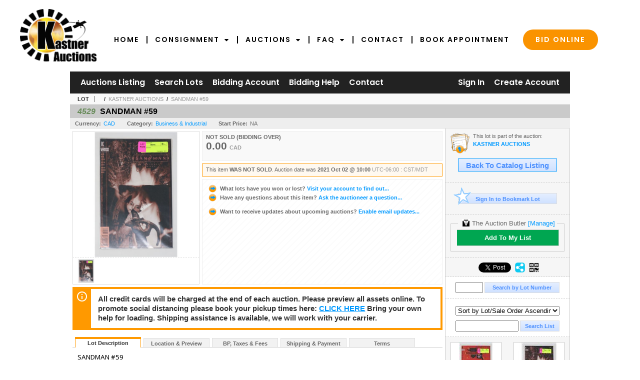

--- FILE ---
content_type: text/html; charset=utf-8
request_url: https://bidlive.kauctions.ca/SANDMAN-59_i42993600
body_size: 16601
content:

<!DOCTYPE html PUBLIC "-//W3C//DTD XHTML 1.0 Transitional//EN" "http://www.w3.org/TR/xhtml1/DTD/xhtml1-transitional.dtd">
<html xmlns="http://www.w3.org/1999/xhtml" >
<head><link rel="stylesheet" type="text/css" href="css/jquery.thickbox.css" /><link rel="shortcut icon" href="https://bidlive.kauctions.ca/s/85/graphics/favicon.ico" /><link rel="alternate" type="application/rss+xml" title="Kastner Auctions Upcoming Auctions Feed" href="https://bidlive.kauctions.ca/feeds" /><script type="text/javascript">var relpath = "https://bidlive.kauctions.ca/";</script><link rel="stylesheet" type="text/css" href="https://bidlive.kauctions.ca/css/c.min.2601221249.css" /><link rel="stylesheet" type="text/css" href="https://bidlive.kauctions.ca/s/85/css/s.min.2601221249.css" /><script type="text/javascript" src="https://bidlive.kauctions.ca/js/jquery-1.4.4.min.js"></script><script type="text/javascript" src="https://bidlive.kauctions.ca/js/c.min.2601221249.js"></script>
    <!--PROOF PIXEL--><script type="text/javascript" src='https://cdn.useproof.com/proof.js?acc=q4TezfmKAzXqhcrY3cTszjiHth02' async></script><!--END PROOF PIXEL-->
    
    <meta id="cphHead_metaDescription" name="description" content="SANDMAN #59 - Kastner Auctions"></meta>
    <meta id="cphHead_metaKeywords" name="keywords" content="SANDMAN #59, Kastner Auctions, Edmonton, Alberta, Canada, auction, item, lot"></meta>

    <link rel="stylesheet" type="text/css" href="css/jquery.jcarousel.css" />
    <link rel="stylesheet" type="text/css" href="css/jquery.jcarousel.skin.css" />
    <link rel="stylesheet" type="text/css" href="css/jquery.jqzoom.css" />
    <link rel="stylesheet" type="text/css" href="css/pages/item.5.css" />
    <link rel="stylesheet" type="text/css" href="css/lightbox.css" />

    <script src="js/jquery-1.6.min.js" type="text/javascript"></script>

    <script type="text/javascript" src="js/jquery.lightbox.js?show_linkback=false&amp;show_helper_text=false&amp;speed=200&amp;opacity=0.8"></script>
    <script type="text/javascript" src="js/jquery.jcarousel.2601221249.js"></script>
    <script type='text/javascript' src='js/jquery.jqzoom-core.2601221249.js'></script>
    <script type="text/javascript" src="js/pages/auction.2601221249.js"></script>
    <script type="text/javascript" src="js/pages/item.2601221249.js"></script>

    <script src="js/jquery-ui-1.11.3.min.js" type="text/javascript"></script>
    <link rel="stylesheet" type="text/css" href="css\jquery-ui-1.11.3.min.css"/>

    <link rel="canonical" href="https://www.liveauctionworld.com/SANDMAN-59_i42993600" />

    <style type="text/css">
        /*Jquery UI MyAgent CSS*/
        .ui-dialog{
            font-size: 12px;
            text-align:left;
        }
        .ui-dialog input[type=text]{
            width:420px;
        }
        .lblTitle{
            margin-top:7px;
            margin-bottom:2px;
            display:block;
        }
        .lblInfo {
            font-weight: normal;
            display:block;
        }
        .lblError {
            color:red;
            font-weight: normal;
            margin: 5px 0;
            display: block;
        }
        
        .buttons {
            text-align: center;
            margin-top:5px;
        }
        .buttons input{
            margin:5px 25px;
            width:80px;
        }
        #AuctionButlerTitle {
            text-align:center;
            border: 1px rgb(204, 204, 204) solid;
            padding: 5px 5px 10px 5px;
        }
        #AuctionButlerTitle span{
            font-size: 14px;
        }
        #AuctionButlerTitle img{
            vertical-align:middle;
        }
        #manageAuctionButler{
            text-decoration:none;
            color:#09f;
        }
        #manageAuctionButler:hover{
            color:#f90;
        }
        #CreateSavedSearch{
            color:#fff;
            background-color:rgb(0, 166, 81);
            cursor:pointer;
            padding: 0 55px;
            text-decoration:none;
            font-family:sans-serif;
            font-weight:bold;
            font-size:small;
            display:inline-block;
            height: 15px;
            border: solid 1px #ccc;
            border-left:none;
            padding-bottom: 7px;
            padding-top: 9px;
            margin-left: 1px;
        }
        .imgQuestion{
            margin-top: -47px;
            margin-left: 200px;
            float: left;
            cursor:help;
        }

        .p_item-buynow {
            clear: both;
            margin: 0 5px;
            padding: 1em 1.5em;
            border: solid 1px #F90;
            background-color: #FFF9F0;
            color: #666;
            text-align: left;
        }
        .p_item-buynow a {
            background: red;
            color: white;
            padding: 0.6em 1.2em 0.5em;
            margin-top: -0.3em;
            float: right;
            cursor: pointer;
            margin-left: 1em;
            border: 1px solid #999;
            border-radius: 0.2em;
            text-decoration: none;
            font-size: 1.4em;
        }
        .p_item-buynow-quantity {
            font-size: 0.8em;
            font-weight: normal;
        }
        .p_item-buynow-quantity::before {
            content: "x";
            display: inline-block;
            margin: 0 0.25em 0 0.5em;
        }
        .gridView {
            margin: 10px;
            color: #666;
            font-size: 8pt;
            font-weight: normal;
            text-align: right;
            margin-left: 10px;
        }
        .gridView tr td {
            padding: 1px 0px !important;
        }
        .datainfo tr th {
            border-bottom: solid 1px #EEE;
            color: #666;
            font-weight: bold;
            font-size: 8pt;
        }
        .left-padding {
            padding-left: 15px !important;
        }
        .minor-left-padding {
            padding-left: 5px !important;
        }
        .no-right-padding {
            padding-right: 0px !important;
        }
    </style>

    <script type="text/javascript">
        var yt_element, yt_video, yt_videoId, yt_autoload_id;

        var auctionSessionID = "76398";

        var AdjacentItemConfig = new function () {
            this.auctionID = "51528";
            this.auctionSessionID = auctionSessionID;
            this.containerID = "item_sideinfo_nextprev";
            this.commonApiURL = lag.GetCommonApiURL(),
            this.itemCount = "1";
            this.itemID = "42993600";
            this.isMobile = false;
            this.mediaURL = "https://dygtyjqp7pi0m.cloudfront.net/";
            this.showLotNumber = "True";
        }

        var FilterConfig = new function () {
            this.auctionSessionID = auctionSessionID;
        }

        var SiteConfig = new function () {
            this.registrantID = "";
            this.siteID = "85";
        }

        //Initialize JQZoom
        function initJQZoom(){
            $("#jqzoom").jqzoom({zoomType:"standard", zoomWidth:479, zoomHeight: 305, xOffset:7, yOffset: -2, title:false });
        }

        function hideImageYoutubeVideoElements() {
            $("#item_media_main a").hide(); // image

            var videle = $("#item_media_main_video");
            videle[0].pause(); videle.hide();

            if (yt_element) {
                yt_video.pauseVideo();
                yt_element.hide();
            }
        }

        // function called when hover over thumbnail
        function hoverThumbnail(img_md_src, img_lg_src, i)
        {
            hideImageYoutubeVideoElements();

            $("#item_media_main img").attr("src", img_md_src);
            $("#item_media_main a").attr("href", img_lg_src).attr("data-i", i).show();

            //Reinitialize zqzoom on new image
            initJQZoom();
        }
        function hoverMediaThumbnail(url, isYoutube)
        {
            if (!url || !url.length) return;

            hideImageYoutubeVideoElements();

            if (isYoutube == 1) { //1 = youtube, 0 = video url, 2 = uploaded video
                if (yt_videoId != url) { // if not already loaded then load...
                    yt_videoId = url;

                    if (yt_element && yt_video) {
                        yt_video.loadVideoById(url);
                    }
                    else {
                        yt_element = $("#item_media_main .youtube");
                        yt_video = new YT.Player("youtube_player",
                            {
                                width: 250, height: 250, videoId: url,
                                playerVars: { modestbranding: true },
                                events: {
                                    'onReady': function (event) {
                                        yt_video.playVideo();
                                    },
                                    'onStateChange': function (state) {
                                        if (state.data === 0) { // video ended
                                            // restart (loop)
                                            yt_video.seekTo(0);
                                            yt_video.playVideo();
                                        }
                                    }
                                }
                            });
                    }
                }

                yt_element.show();
            }
            else {
                $("#item_media_main_video").attr('src', url).show()[0].play();
            }
        }
        // auto load first video (if it exists)
        function onYouTubeIframeAPIReady()
        {
            // make sure page loaded already
            $(function (){
                // use setTimeout 0 to queue function call after general initialization
                setTimeout(function() { hoverMediaThumbnail(yt_autoload_id, true); }, 1000);
            });
        }
        
        // on tab click change tab and details appropriately
        function changeDetailsTab(name)
        {
            $("#item_details_tabs li").removeClass("active");
            $("#item_details_info > span").css("display", "none");

            $("#item_details_tabs_" + name).addClass("active");
            $("#item_details_info_" + name).css("display", "block");
        }

        // on document ready
        $(function()
        {
            getAdjacentItems(AdjacentItemConfig);
            // show thumbnails section (before initializing carousel)
            // do this instead of just having it visible from the get go
            // because we want style to be applied first otherwise during
            // page load/render layout looks all goofy, and jumps around
            $("#item_media_thumbnails").css("display", "block");

            $("#plhMedia").css("display", "block");

            // initialize thumbnail carousel
            $("#item_media_thumbnails").jcarousel(
            {
                scroll: 1,
                visible: (5)
            });
            
            // initialize jqzoom (on main image)
            // if image src contains 'noimage' (eg. .../noimage_md.jpg) then don't add zoom capability
            var main_image = $("#item_media_main a img");
            if(main_image.attr("src").indexOf("noimage") < 0)
            {
                // a valid image exists so initialize jqzoom on the image
                initJQZoom();
            }
            else
            {
                // a valid image does NOT exist, remove the href for the link on the main image
                $("#item_media_main a").removeAttr("href");
            }

            // click main image to get zoom via thumbnail lightbox event
            $("#item_media_main a").click(function() {
                var i = $(this).attr("data-i");
                $("a.item_media_thumbnail_" + i).trigger("click");
            });

            // show itemsbar
            $(".item_groupbar").show("slow", function(){ $(".item_groupbar .tag").show(); });
            
            // setup find lot number events
            $("#txtFindLot").click(function(e){ this.select(); });
            $("#txtFindLot").keypress(function(e)
            {
                var keyCode = (window.Event)? e.which : e.keyCode;
                if(keyCode==13)
                {
                    FindLot(this.value, null, 76398, 50);
                    return false;
                }
            });
            $("#btnFindLot").click(function()
            {
                FindLot($("#txtFindLot").val(), null, 76398, 50);
            });
            
            // setup search items via keywords events
            $("#txtSearch").click(function(e){ this.select(); });
            $("#txtSearch").keypress(function(e)
            {
                var keyCode = (window.Event)? e.which : e.keyCode;
                if(keyCode==13)
                {
                    SearchItems("https://bidlive.kauctions.ca/KASTNER-AUCTIONS_as76398", "50", "null", $("#txtSearch").val(), $("#ddlSearchCategories").val(), "null", "null", $("#cphBody_ddlSortOrder").val());
                    return false;
                }
            });

            // Load category dropdown list
            getCategoryFilter(FilterConfig);

            function itempage_search() {
                SearchItems(
                    "https://bidlive.kauctions.ca/KASTNER-AUCTIONS_as76398", "50", "null",
                    $("#txtSearch").val(), $("#ddlSearchCategories").val(), "null", "null", $("#cphBody_ddlSortOrder").val());
            }
            $("#btnSearch").click(itempage_search);
            $("#ddlSearchCategories,#cphBody_ddlSortOrder").change(itempage_search);
            
            // setup sort ordering
            $("#cphBody_ddlSortOrder").change(function()
            {
                SortItems("https://bidlive.kauctions.ca/KASTNER-AUCTIONS_as76398", "50", "null", $("#txtSearch").val(), $("#ddlSearchCategories").val(), "null", "null", $("#cphBody_ddlSortOrder").val());
            });

            //If user is logged in load 
            if("".length > 0){
                //Initialize the savedsearch dialog
                $("#Dialog").dialog({ autoOpen: false, resizable: false, width: 450, modal: true });
                $("#Dialog").dialog('option', 'title', 'Auction Butler');

                var SavedSearch = new function () {
                    this.CategoryID = "12576";
                    this.SSID = null;
                    this.MyAgentEnabled = 0;
                }

                var Filters = new function () {
                    this.categoryID = SavedSearch.CategoryID;
                    this.yearID = null;
                    this.auctionSessionTypeID = null;   
                    this.countryLocationID = null;
                    this.auctioneerID = null;
                }

                var SearchConfig = new function () {
                    this.keywords = removeStopWords(removeIllegalChars("SANDMAN #59"));
                    this.exactKeywords = null;
                    this.isCurrent = 1;
                    this.exactKeywords = 0;
                }

                var savedSearchName = "";
                var btnMyAgentEnabled = "Added To List";
                var btnMyAgentDisabled = "Add To My List";

                $("#btnSubmit").click(function () {
                    $("#Dialog").dialog('close');
                    
                    promptKeywords = removeStopWords(removeIllegalChars($("#txtKeywords").val()));
                    if (promptKeywords.length > 0) {
                        SearchConfig.keywords = promptKeywords;
                        var savedSearchName = generateSavedSearchName("Business & Industrial", SearchConfig.keywords, SearchConfig.exactKeywords).substr(0,150);
                        if(saveSearch(savedSearchName, SavedSearch.SSID, 1, SearchConfig, Filters, SiteConfig, true)){
                            $("#CreateSavedSearch").text(btnMyAgentEnabled);
                            loadSavedSearch();
                        }
                    }
                });

                $("#btnCancel").click( function () {
                    $("#Dialog").dialog('close');
                });

                $("#txtKeywords").keypress(function(e) {
                    if(e.which == 13) {
                        $("#btnSubmit").click();
                    }else{
                        var regex = new RegExp("^[a-zA-Z0-9 :,]+$");
                        var str = String.fromCharCode(!e.charCode ? e.which : e.charCode);
                        if (regex.test(str))
                            return true;
                        else{
                            e.preventDefault();
                            return false;
                        }
                    }
                });

                $("#CreateSavedSearch").click (function () {
                    loadSavedSearch();

                    //If myagent is disabled, check if it exists. If it does, enabled. else, create
                    if (SavedSearch.SSID != null && SavedSearch.MyAgentEnabled == 1) {
                        if(saveSearch(savedSearchName, SavedSearch.SSID, 0, SearchConfig, Filters, SiteConfig, true, false)){
                            $("#CreateSavedSearch").text(btnMyAgentDisabled);
                            SavedSearch.MyAgentEnabled == 0;
                        }
                    }
                    else {
                        if (!$("#Dialog").dialog('isOpen')) {
                            $("#lblCategory").text("Business & Industrial");
                            $("#txtKeywords").val(SearchConfig.keywords);

                            $("#Dialog").dialog('open');
                        }
                    }
                });	    

                function loadSavedSearch(){
                    var arrSavedSearch = loadSavedSearchesItemPage("85", "");
                    if (arrSavedSearch && arrSavedSearch.length) {
                        $.each(arrSavedSearch, function(index, ssVal) {
                            //if the new generated savedsearch keywords and categoryid match an existing savedsearch then savedsearch is enabled.
                            if(ssVal.SearchKeywords == SearchConfig.keywords){
                                //Existing Saved Search was found. populate existing values
                                SavedSearch.SSID = ssVal.SSID;
                                SavedSearch.MyAgentEnabled = ssVal.MyAgentEnabled;
                                SearchConfig.keywords = ssVal.SearchKeywords;
                                Filters.yearID = ssVal.SearchYearID;
                                Filters.auctionSessionTypeID = ssVal.SearchAuctionSessionID;
                                Filters.countryLocationID = ssVal.SearchLocationID;
                                Filters.auctioneerID = ssVal.SearchAuctioneerID;
                                return false;//break loop
                            }
                        });
                    }
                }

                $("#CreateSavedSearch").removeAttr("href");
            }

            $("#ItemNotificationHelpDialog").dialog({ autoOpen: false, resizable: false, width: 450, modal: true });
            $("#ItemNotificationHelpDialog").dialog('option', 'title', 'Lot Closing Notification Information');

            $("#btnClose").click( function () {
                $("#ItemNotificationHelpDialog").dialog('close');
            });

            $(".imgQuestion").click(function(){
                $("#ItemNotificationHelpDialog").dialog('open');
            });

            $("#linkItemSubSettings").attr("href", "account/profile.aspx?m=2&itn=1&returl=" + window.location.href);
        });
    </script>
    <style type="text/css">
        .auction_session_search input[type='text'] { margin-right:3px; }
        .auction_session_search div { margin-bottom:5px; }
        .auction_session_search div:last-child { margin-bottom:0px; }
        .auction_session_search .boxlink { height:22px; padding:4px; font-size:11px; vertical-align:top; }
        .auction_session_search #btnFindLot { width:150px; }
        .auction_session_search #btnSearch { width:79px; }
        .auction_session_search #txtFindLot { width:49px; height:18px; padding:0px 1px; }
        .auction_session_search #txtSearch { width:120px; height:18px; padding:0px 1px; }
        .auction_session_search #ddlSearchCategories { width:208px; }
        .auction_session_search #cphBody_ddlSortOrder { width:208px; margin:5px 0px; }

        a#lightbox-caption-title {
            display: block;
            text-decoration: none !important;
        }
        a#lightbox-caption-title:hover {
            color: #09f !important;
        }
        a#lightbox-caption-title:hover::after {
            background-color: #09f;
        }
        a#lightbox-caption-title::after {
            display: block;
            content: "OPEN FULL SIZE VERSION IN NEW WINDOW";
            margin: .5em .25em 0;
            padding: 0 .25em;
            border-radius: .25em;
            color: #fff;
            background-color: #999;
            font-size: 1.25em;
            text-align: center;
        }
        #item_media_main a, #item_media_main img, .jqZoomPup, #item_media_thumbnails a
        { cursor: pointer; cursor: -webkit-zoom-in; cursor: -moz-zoom-in; cursor: zoom-in; }
        
        .otherdetailsbox {
            margin-top: 15px;
            color: #333;
            background-color: #fff;
            min-height: unset;
            border: .25em solid #f90;
            border-left-width: 2.5em;
            padding: .75em 1em;
            font-size: 1.1em;
            line-height: 1.3;
            font-weight: bold;
        }
        .otherdetailsbox::before {
            content: '';
            float: left;
            background-image: url('graphics/icons/info-circle.png');
            background-repeat: no-repeat;
            background-position: 0 0;
            width: 3em;
            height: 3em;
            margin-left: -3em;
            margin-top: -.5em;
            z-index: 100;
        }

        .p_item-lotassoc {
            display: block;
            border-color: green;
        }

        .itempage-orderindexnum {
            display: inline-block;
            transform: translateY(-0.1em);
            margin-right: 0.5em;
            padding: 0.2em 0.4em;
            border-radius: 0.5em;
            background-color: #666;
            color: #fff;
            font-size: 0.7em;
            font-weight: normal;
        }
        .itempage-orderindexnum::before {
            content: 'SEQ#';
            display: inline-block;
            margin-right: 0.3em;
        }
        .divAuctionMedia{
            max-height: 55px;
        }
    </style>
    <!--[if lte IE 7]>
    <style type="text/css">
        .auction_session_search #btnFindLot { width:150px; }
        .auction_session_search #btnSearch { width:79px; }
    </style>
    <![endif]-->
    
<script>
!function(f,b,e,v,n,t,s){{if(f.fbq)return;n=f.fbq=function(){{n.callMethod?
n.callMethod.apply(n,arguments):n.queue.push(arguments)}};if(!f._fbq)f._fbq=n;
n.push=n;n.loaded=!0;n.version='2.0';n.queue=[];t=b.createElement(e);t.async=!0;
t.src=v;s=b.getElementsByTagName(e)[0];s.parentNode.insertBefore(t,s)}}(window,
document,'script','https://connect.facebook.net/en_US/fbevents.js');
fbq('init', '739095369493769');
fbq('track', 'PageView');
fbq('track', 'ViewContent', { content_type: 'product', content_ids: [42993600] });
</script>
<script>(function(w,d,s,l,i){
w[l]=w[l]||[];
w[l].push({'gtm.blacklist':['customScripts']});
w[l].push({'gtm.start':new Date().getTime(),event:'gtm.js'});
var f=d.getElementsByTagName(s)[0], j=d.createElement(s),dl=l!='dataLayer'?'&l='+l:'';
j.async=true;j.src='//www.googletagmanager.com/gtm.js?id='+i+dl;
f.parentNode.insertBefore(j,f);
})(window,document,'script','dataLayer','GTM-TX93D55');</script>
<script>dataLayer.push({ 'event': 'ViewItem', 'items': [42993600] })
</script>
<meta property="og:site_name" content="Kastner Auctions"></meta><meta property="og:image" content="https://dygtyjqp7pi0m.cloudfront.net/i/51528/42993600_1.jpg?v=8D97C8B5A47F740"></meta><title>
	SANDMAN #59 - Kastner Auctions
</title></head>
<body>
	<script type="text/javascript">
		// custom google analytics code for kastner empoweredpreneur
		(function(i,s,o,g,r,a,m){i['GoogleAnalyticsObject']=r;i[r]=i[r]||function(){
		(i[r].q=i[r].q||[]).push(arguments)},i[r].l=1*new Date();a=s.createElement(o),
		m=s.getElementsByTagName(o)[0];a.async=1;a.src=g;m.parentNode.insertBefore(a,m)
		})(window,document,'script','//www.google-analytics.com/analytics.js','ga');

		ga('create', 'UA-27536543-4', 'auto');
		ga('send', 'pageview');
	</script>
    <form method="post" action="./SANDMAN-59_i42993600?i=42993600" id="frmMainMaster">
<div class="aspNetHidden">
<input type="hidden" name="__VIEWSTATE" id="__VIEWSTATE" value="hxruqWXEXPO66PH+LuqxnHYyB68z+pstFHkAGMtUxMAq+TYMeKVs5ErVvo9uccp3L2H5wi2dihn1AFHJNPbWOs4YWnA+CSzq3HF28QdDIdcbC9iEIWh0DQGXv5a61xOpfMACZA==" />
</div>


<script type="text/javascript">
//<![CDATA[
function htip_show(e, htipID, offset) { $(htipID).stop(true,true).css({left:e.pageX-offset,top:e.pageY+10}).animate({opacity:'show'}, 'slow'); }function htip_hide(htipID) { $(htipID).hide(); }//]]>
</script>
<noscript><img height='1' width='1' style='display:none' src='https://www.facebook.com/tr?id=739095369493769&amp;ev=PageView&amp;noscript=1'/></noscript><noscript><iframe src='//www.googletagmanager.com/ns.html?id=GTM-TX93D55' height='0' width='0' style='display:none;visibility:hidden'></iframe></noscript>
<div class="aspNetHidden">

	<input type="hidden" name="__VIEWSTATEGENERATOR" id="__VIEWSTATEGENERATOR" value="6AB857A9" />
	<input type="hidden" name="__EVENTVALIDATION" id="__EVENTVALIDATION" value="OUYlncZyLFeizudwKKJTealapd5/FvOHbHXQKzL3gUdPSVyQsiH5LtBjMj7Vl3zY7uogt8p7yIdkqc1P8WvJxl9EuPQRuL6RQ6HY0EgTr9dmOHFthDPN5VxqdXXuJoxyq66ZnFBBNlqrW3R8LiDFgKsxGEv3CGWLvwHtD4Ydnv73XXtIfbjL6kplQR+JlWijdz/TeiWnx4HxRmEGsMxfmNn81pL0M4S0ubGz409FR6J53oB4WpetT69WOfhP9mnTMnxiVgDewfRUu89EL5h7MmF0nKWdLwxU4pTJzjJxaM8naEX6DRjwpsJyAb4njpxkNnFi97QH8sDU/7R46VRdTK06ChI=" />
</div>
	<div class="s85_wrap">
	<div id="header">
	<div class="s85_header-container">
		<div class="s85_header-masthead">
			<a class="s85_header-logo" href="http://www.kauctions.ca/"><img src="https://bidlive.kauctions.ca/s/85/graphics/logo.png" alt="Logo" /></a>
		</div>
		<div class="s85_header-nav">
			<ul class="s85_header-nav-menu">
				<li><a href="http://www.kauctions.ca/">Home</a></li>
				<li class="s-submenu-container"><a href="http://www.kauctions.ca/consignment">Consignment<i class="s-subarrow fa fa-caret-down"></i></a>
                    <ul class="s-submenu">
                        <li><a href="http://www.kauctions.ca/consignment-guide">Consignment Guide</a></li>
                        <li><a href="http://www.kauctions.ca/consignment/appraisals">Appraisals</a></li>
                        <li><a href="http://www.kauctions.ca/consignment/real-estate">Real Estate</a></li>
                    </ul>
				</li>
				<li class="s-submenu-container"><a href="http://www.kauctions.ca/auctions">Auctions<i class="s-subarrow fa fa-caret-down"></i></a>
                    <ul class="s-submenu">
                        <li><a href="http://www.kauctions.ca/auctions">Upcoming Auctions</a></li>
                        <li><a href="http://www.kauctions.ca/past-auctions">Past Auctions</a></li>
                    </ul>
				</li>
				<li class="s-submenu-container"><a href="http://www.kauctions.ca/faq">FAQ<i class="s-subarrow fa fa-caret-down"></i></a>
                    <ul class="s-submenu">
                        <li><a href="http://www.kauctions.ca/faq/shipping-information">Shipping Information</a></li>
                        <li><a href="http://www.kauctions.ca/consignment-guide">Consignment Guide</a></li>
                    </ul>
				</li>
				<li><a href="http://www.kauctions.ca/contact">Contact</a></li>
				<li><a href="http://www.kauctions.ca/book-appointment">Book Appointment</a></li>
				<li><a href="https://bidlive.kauctions.ca/auctionlist.aspx" class="s-bubble">Bid Online</a></li>
			</ul>
			<div class="s85_header-nav-clear"></div>
		</div>
	</div>
	</div>
    <div id="master">
		<div id="mainmenu">
			<div class="login">
				<a id="lnkLogin" class="sepR" href="https://bidlive.kauctions.ca/login.aspx?returnurl=https%3a%2f%2fbidlive.kauctions.ca%2fitem.aspx%3fi%3d42993600">Sign In</a><a id="lnkRegister" href="https://bidlive.kauctions.ca/register.aspx?returnurl=https%3a%2f%2fbidlive.kauctions.ca%2fitem.aspx%3fi%3d42993600">Create Account</a>
				
			</div>
			<a href="https://bidlive.kauctions.ca/auctionlist.aspx" class="sepR">Auctions Listing</a><a href="https://bidlive.kauctions.ca/search.aspx" class="sepR">Search Lots</a><a href="https://bidlive.kauctions.ca/account/" class="sepR">Bidding Account</a><a href="https://bidlive.kauctions.ca/help.aspx" class="sepR">Bidding Help</a><a href="https://bidlive.kauctions.ca/contact.aspx">Contact</a>
		</div>
		<div id="content">
			
    <div id="p_item" class="p_page_content" itemscope itemtype="http://schema.org/Product">
    <h2 class="breadcrumbs">
        <b>LOT</b>
        <a id="cphBody_hlBreadcrumb_AuctioneerName"></a>&nbsp;&nbsp;/&nbsp;
        <a id="cphBody_hlBreadcrumb_AuctionTitle" title="KASTNER AUCTIONS" onclick="lag.EmitAnalytics(&#39;ClickAuctionFromItem&#39;)" href="https://bidlive.kauctions.ca/KASTNER-AUCTIONS_as76398">KASTNER AUCTIONS</a>&nbsp;&nbsp;/&nbsp;
        <a id="cphBody_hlBreadcrumb_ItemTitle" title="SANDMAN #59" itemprop="url" href="https://bidlive.kauctions.ca/SANDMAN-59_i42993600">SANDMAN #59</a>
    </h2>

    
    
    <div id="cphBody_pnlMain">
	
        <div class="pageheading">
            
            <i>4529</i>
            <h1 itemprop="name">SANDMAN #59</h1>
        </div>

        <div class="pageheadingsub">
            <span class="part"><b>Currency:</b><a id="cphBody_hlSubBar_AuctionCurrency" title="Search for items under currency: CAD" href="http://www.google.com/finance?q=CURRENCY:CAD" target="_blank">CAD</a></span>
            <span class="part"><b>Category:</b><a id="cphBody_hlSubBar_ItemCategory" title="Search for items under category: Business &amp; Industrial" href="search.aspx?ca=12576">Business & Industrial</a></span>
            <span class="part"><b>Start Price:</b>NA</span>
            
        </div>

        <div class="cmain">
            <div id="item_media_container">
                <div id="item_media_main">
                    <a href="https://dygtyjqp7pi0m.cloudfront.net/i/51528/42993600_1.jpg?v=8D97C8B5A47F740" data-i="1" id="jqzoom"><img class="p-item-media-main-image" itemprop="image" src="https://dygtyjqp7pi0m.cloudfront.net/i/51528/42993600_1m.jpg?v=8D97C8B5A47F740" alt="SANDMAN #59" /></a>
                    <div class="youtube" style="display:none"><div id="youtube_player"></div></div>
                    <video id="item_media_main_video" style="display:none;width:100%;height:100%;background:#000;" controls loop></video>
                </div>
                <ul id="item_media_thumbnails" class="jcarousel-skin-simple" style="display:none;"><li><a class='item_media_thumbnail_1' href="https://dygtyjqp7pi0m.cloudfront.net/i/51528/42993600_1.jpg?v=8D97C8B5A47F740" onmouseover="hoverThumbnail('https://dygtyjqp7pi0m.cloudfront.net/i/51528/42993600_1m.jpg?v=8D97C8B5A47F740','https://dygtyjqp7pi0m.cloudfront.net/i/51528/42993600_1.jpg?v=8D97C8B5A47F740', 1);" rel="lightbox-thumbnails" title="4529 - SANDMAN #59"><img src="https://dygtyjqp7pi0m.cloudfront.net/i/51528/42993600_1s.jpg?v=8D97C8B5A47F740" alt="Image 1 : SANDMAN #59" /></a></li></ul>
            </div> 

            

<div id="item_bidding" itemprop="offers" itemscope itemtype="http://schema.org/Offer">
    

    
    
    

    

    
    
    
        <div id="item_bidding_currentbid">
            <span id="cphBody_cItemBidInfo_lblBidding_Reserve" class="reserve"></span>
            <b class="leadin">NOT SOLD (BIDDING OVER)</b><br />
            
            

            <span class="currentbidinfo">
                <span id="cphBody_cItemBidInfo_lblBidding_CurrentBid" class="amount" itemprop="price">0.00</span><span id="cphBody_cItemBidInfo_lblBidding_CurrentBid_Currency" class="currency" itemprop="priceCurrency">CAD</span><span id="cphBody_cItemBidInfo_lblBidding_CurrentBid_Quantity" class="quantity"></span><span id="cphBody_cItemBidInfo_lblBidding_CurrentBid_LeadText" class="leadtext"></span><span id="cphBody_cItemBidInfo_lblBidding_CurrentBid_Username" class="username"></span><span id="cphBody_cItemBidInfo_lblBidding_CurrentBid_PaddleNumber" class="paddlenumber"></span>
            </span>
        </div>
    

    

    
    
    

    
    
    
    
    
    

    
        <span itemprop="availability" content="https://schema.org/Discontinued"></span>
        <div id="item_bidding_over_date">
            <span id="cphBody_cItemBidInfo_lblBidding_Over_Prefix">This item&nbsp;</span><span id="cphBody_cItemBidInfo_lblBidding_Over_SoldStatus" class="soldstatus">WAS NOT SOLD</span><span id="cphBody_cItemBidInfo_lblBidding_Over_Date_LeadIn">. Auction date was </span><span id="cphBody_cItemBidInfo_lblBidding_Over_Date" class="date">2021 Oct 02 @ 10:00</span><span id="cphBody_cItemBidInfo_lblBidding_Over_TimeZone" class="timezone">UTC-06:00 : CST/MDT</span>
        </div>
        <div id="item_bidding_over">
            

            <div>
                <a href="https://bidlive.kauctions.ca/account/items.aspx?m=3&amp;as=76398" title="Your Account">
                    <img src="https://bidlive.kauctions.ca/graphics/icons/go.gif" class="small" alt="" />
                    <span class="gray">What lots have you won or lost?</span>
                    Visit your account to find out...
                </a>
                <br />
                <a href="https://bidlive.kauctions.ca/auctioneercontact.aspx?a=51528&amp;i=42993600&amp;TB_iframe=true&amp;height=420&amp;width=600&amp;modal=true" class="thickbox" title="Ask Question">
                    <img src="https://bidlive.kauctions.ca/graphics/icons/go.gif" class="small" alt="" />
                    <span class="gray">Have any questions about this item?</span>
                    Ask the auctioneer a question...
                </a>
                
            </div>

            
            
            <div>
                <a href="https://bidlive.kauctions.ca/account/profile.aspx?m=2" title="Subscription Settings">
                    <img src="https://bidlive.kauctions.ca/graphics/icons/go.gif" class="small" alt="" />
                    <span class="gray">Want to receive updates about upcoming auctions?</span>
                    Enable email updates...
                </a>
                
            </div>
        </div>
    
</div>
<script type="text/javascript" src="https://bidlive.kauctions.ca/js/controls/ItemBidInfo.231220.js"></script>
<script type="text/javascript">itembidinfo.Initialize(42993600, -135932986, 1, 10, 0);</script>

            
            

            
                <div class="infobox otherdetailsbox"><span id="cphBody_litOtherDetails" class="contentblock">All credit cards will be charged at the end of each auction. Please preview all assets online. To promote social distancing please book your pickup times here: <a  target='_blank' href='https://linktr.ee/kastners'>CLICK HERE</a> Bring your own help for loading. Shipping assistance is available, we will work with your carrier.<br /></span></div>
            

            <div style="margin-top:15px;">
                

<style type="text/css">
	.mediaItem{
		display: block;
		text-align: left;
		margin-left: 30px;
	}	
	.docItem{
		display: block;
		text-align: left;
		margin-left: 30px;
	}

	.hyperLinkText{
		line-height: 33px;
		vertical-align: bottom;
		display: inline-block; 
		text-decoration: none;
	}
	.divAuctionMedia{
        overflow: hidden;
		transition: max-height 300ms;
		min-height: 0px !important;
		margin-bottom: 0px;
    }
	.open {
		max-height: max-content;
	}
	
</style>

<script type="text/javascript">
    $(document).ready(function () {
        var b = $(".mediaDocumentToggleButton");
		var w = $(".divAuctionMediaID");
        var eleToChangeButtonText = $(".mediaDocumentContent .mediaDocumentToggleButton, .mediaDocumentContent span.ui-btn-inner.ui-btn-corner-all")

		b.click(function (e) {
			e.preventDefault();
			w.toggleClass("open"); /* <-- toggle the application of the open class on click */

			e.currentTarget.innerHTML = w.hasClass("open") ? "Show less..." : "Show more..."; /* <-- change the button text based on the class */
			if (eleToChangeButtonText) {
                eleToChangeButtonText[0].innerText = e.currentTarget.innerHTML;
			}
                
			return false;
        });
	});

	function toggleMediaContent(e) {
		var w = $("#divAuctionMedia");

		e.preventDefault();

		w.toggle();
	}
</script>




            </div>
            

            

            <ul id="item_details_tabs" class="tabs">
                <li id="item_details_tabs_description" class="active"><a onclick="changeDetailsTab('description');" title="Description">Lot Description</a></li>
                <li id="item_details_tabs_preview"><a onclick="changeDetailsTab('preview');" title="Location &amp; Preview">Location &amp; Preview</a></li>
                <li id="item_details_tabs_taxes"><a onclick="changeDetailsTab('taxes');" title="Taxes &amp; Fees">BP, Taxes &amp; Fees</a></li>
                <li id="item_details_tabs_shippay"><a onclick="changeDetailsTab('shippay');" title="Shipping &amp; Payment">Shipping &amp; Payment</a></li>
                <li id="item_details_tabs_terms"><a onclick="changeDetailsTab('terms');" title="Terms">Terms</a></li>
            </ul>
            <div id="item_details_info">
                <span id="item_details_info_description" itemprop="description">
                    <span id="cphBody_cbItemDescription" class="contentblock">SANDMAN #59</span>
                </span>
                <span id="item_details_info_preview" style="display:none;">
                    <b>Auction Location:</b><br />
                    11205 -149 ST, Edmonton, Alberta, T5M 1W6, Canada
                    <br /><br />
                    <b id="cphBody_bItemPreviewInfo">Previewing Details:</b><br />
                    <span id="cphBody_cbItemPreviewInfo" class="contentblock">Items can be previewed live on Saturday from 9-6 PM </span>
                </span>
                <span id="item_details_info_taxes" style="display:none;">
                    <span id="cphBody_cbItemTaxes" class="contentblock"></span>
                    
                            <b>Taxes:</b>
                            <table class="datainfo">
                                <thead><tr><td>Tax</td><td>Rate</td><td>Desc.</td></tr></thead>
                        
                            <tr>
                                <td>GST</td>
                                <td>5%</td>
                                <td>GST </td>
                            </tr>
                        
                            <tr>
                                <td>GST</td>
                                <td>5%</td>
                                <td>GST</td>
                            </tr>
                        
                            </table><br />
                        
                    
                            <b>Buyer's Premiums:</b>
                            <table class="datainfo">
                                <thead><tr><td>From (Incl.)</td><td>To (Excl.)</td><td>Premium</td></tr></thead>
                                <tbody>
                        
                            <tr>
                                <td>0.00</td>
                                <td>Infinite</td>
                                <td>15%</td>
                            </tr>
                        
                                </tbody>
                            </table>
                        
                    
                    <br /><b>Additional Fees:</b>
                    <div>
		<table class="datainfo" cellspacing="0" rules="all" border="1" id="cphBody_gvFees" style="border-collapse:collapse;">
			<tr>
				<td>No data available.</td>
			</tr>
		</table>
	</div>
                </span>
                <span id="item_details_info_shippay" style="display:none;">
                    <b>Shipping Details:</b><br />
                    <span id="cphBody_cbItemShippingInfo" class="contentblock">Shipping is at the responsibility of the buyer. Small Items will be shipped by Canada Post after items have been verified.<br /><br />Larger items (larger than parcel size) will be shipped by the freight line determined by the buyer of the assets. all shipping arrangements must be made with in 24 hours of auction and all assets MUST be picked up or shipped with in 72 hours of online auction finish time. all shipping costs will be charged to the buyer or charged collect.<br /><br />Kastner Auctions does not ship any alcoholic items(lots).  <br /><br />-All items need to be picked up within 5 days of purchase. <br />-All items left after that time are subject to a $6 per day per item storage fee.<br />-All items left for 21 days or longer are considered forfeited. <br />-No refunds will be issued for forfeited items.</span>
                    <br /><br />
                    <b>Payment Details:</b><br />
                    <span id="cphBody_cbItemPaymentInfo" class="contentblock">All Items Must be paid for with in 24 hours of the auction.  please contact 1.888.447.0596 complete transaction.<br /><br />Vehicle Payment Terms:<br />1.Vehicles  are charged a maximum of $750 buyers premium.  <br />2.Vehicle purchases over $3500 will be paid by debit, cash or bank draft Only, (credit card payments will not be accepted over this amount)<br /><br />-All items need to be picked up within 5 days of purchase. <br />-All items left after that time are subject to a $6 per day per item storage fee.<br />-All items left for 21 days or longer are considered forfeited. <br />-No refunds will be issued for forfeited items.</span>
                    <br /><br />
                    <b>Accepted Payment Methods:</b><ul>
                            <li>VISA</li>
                        
                            <li>Master Card</li>
                        </ul>
                </span>
                <span id="item_details_info_terms" style="display:none;"><span id="cphBody_cbItemTerms" class="contentblock">Live auctions will be subject to a 15% buyers premium (unless otherwise noted). Also note some items will be subject to a handing fee. (Glassware that must be packed, pictures that must be wrapped, etc etc.) If shipping is not arranged within 72 hours the buyer agrees the auctioneer may auto ship all items at the buyers expense.<br /><br />Online bidding during the Live Auction is a fast process, and therefore there is no confirmation given - bids will be taken immediately and are irrevocable. <br /><br />The highest bidder shall be the purchaser upon the completion of bid verification. Bid verification will commence upon the conclusion of a live auction and may last 24 hours. All winning bidders shall be notified by email within the 24 hour bid verification period. <br /><br />No bidder shall retract their bid. In the event of a dispute between two or more bidders, the auctioneer, at his sole discretion may put the lot up for resale to the highest bidder. <br /><br />A bidder is deemed to have accepted an item when making a bid. <br /><br />The auctioneer reserves the right to withdraw any lot at any time prior to the time of sale of such lot. <br /><br />The auctioneer reserves the right not to accept any bid which is only a partial advance over the preceding bid. <br /><br />The auctioneer may break down or consolidate any lot or lots at his sole discretion. <br /><br />Kastner Auctions Limited assumes no responsibility for any liability once a bid is accepted. It is recommended that purchasers arrange insurance for their purchases in advance. <br /><br />Except as set out herein, there shall be no warranties or guarantees expressed or implied, statutory or otherwise of any nature. <br /><br />Please take advantage of in person preview as all items are sold &quot;As Is, Where Is&quot; - catalogues are prepared only as a guide. No sale shall be invalidated by any reason or defect or inaccuracy of description in catalogue or otherwise, and no liability shall be borne by the auctioneers by virtue of any such fault or error. All sales final. <br /><br />Attendance at the auction, preview, or removal by bidders and guests is done at their sole risk. Kastner Auctions assumes no risk or liability, statutory, common law or otherwise whatsoever for the safety of those attending at the auction premises. <br /><br />All lots must be paid for on day of sale by Money, cash or credit card where acceptable. Internet bidders shall have within 24 hours upon receipt of their email notification to pay for their items. <br /><br />All applicable excise and sales taxes shall be added to the purchase price. <br /><br />The purchaser is not entitled to possession until all items have been paid for in full. In the event that the purchase prices are not paid within the prescribed time, the auctioneer shall have the right to resell such items in whatever manner he sees fit without notice to the purchaser. Any shortfall from sale plus commission and expenses thereof shall be paid by the purchaser. <br /><br />All costs and responsibilities of removal shall be borne by the purchaser/bidder within the time prescribed by the auctioneer. The auctioneer may require proof of adequate insurance from the purchaser. The purchaser/bidder herby indemnifies the auctioneer and the vendor against any and all damages arising from the dismantling and removal of any lots. <br /><br />Any lots not removed within the prescribed time shall be subject to storage, moving, disposal and service charges at the sole risk and expense of the purchaser. All such lots shall be deemed as abandoned and shall be subject to resale for the recovery of such charges. The purchaser shall also be liable for any rent or damages sustained by the auctioneer for failure to remove any lot. <br /><br />If for any reason, Kastner Auctions Ltd is unable to deliver any or all of an awarded lot or title thereof, the sole liability of Kastner Auctions Ltd shall be the refund of any monies paid on the lot. <br /><br />It is the sole responsibility of the purchaser to remove their items within the prescribed time. Kastner Auctions Ltd will NOT provide any delivery or transport of any nature for live auction items. <br /><br />Computer cases may vary - specifications are exact. <br /><br />when bidding for an item that has quantity greater than 1, if you are <br />successful, you will receive one of the grouping, not necessarily the first <br />lot.<br /><br />All vehicle purchased must be paid by cash, debit, or bank draft. A maximum of $1000 deposit can be put on your credit card. <br /><br /><br />-All items need to be picked up within 5 days of purchase. <br />-All items left after that time are subject to a $6 per day per item storage fee.<br />-All items left for 21 days or longer are considered forfeited. <br />-No refunds will be issued for forfeited items.<br /><br /></span></span>
            </div>

            
        </div>
        
        <div class="cside">
            <div id="item_sideinfo_auction" class="sidebox sidebox_bg_gray">
                <span>This lot is part of the auction: <a id="cphBody_hlSideAuctionTitle" title="View: KASTNER AUCTIONS" onclick="lag.EmitAnalytics(&#39;ClickAuctionFromItem&#39;)" href="https://bidlive.kauctions.ca/KASTNER-AUCTIONS_as76398">KASTNER AUCTIONS</a></span>
            
                <a id="cphBody_hlSideAuctionLink" title="View all items from auction: KASTNER AUCTIONS" class="boxlink" onclick="lag.EmitAnalytics(&#39;ClickAuctionFromItem&#39;);GoToPage(42993600, 76398, 0, true);return false;" style="font-size:11pt;">Back To Catalog Listing</a>
                <div class="stopper"></div>
            </div>

            <div class="sidebox sidebox_bg_gray p-item-markers">
                <div class="stopper"></div>
                <a class="boxlink" href="login.aspx?returnurl=https%3a%2f%2fbidlive.kauctions.ca%2fitem.aspx%3fi%3d42993600" title="Sign In to Bookmark Item"><img src="graphics/icons/bookmark_off.png" alt="" />Sign In to Bookmark Lot</a>
                

                
                
                
                <div class="stopper"></div>
            </div>
            
            <div id="item_sideinfo_auctionbutler" class="sidebox sidebox_bg_gray">
                <fieldset id="AuctionButlerTitle">
                    <legend>
                        &nbsp;
                        <img style="margin-top: -2px;" src="graphics\icons\butler-icon.png" alt="" width="16" height="16" />
                        The Auction Butler<a href="account/auctionbutler.aspx" id="manageAuctionButler"> [Manage]&nbsp;</a>
                    </legend>                        
                    <a id="CreateSavedSearch" class="saveSearch" href="login.aspx?returnurl=https%3a%2f%2fbidlive.kauctions.ca%2fitem.aspx%3fi%3d42993600">Add To My List</a>
                    <span id="auctionButler" style="display:inline"><input type="checkbox" id="toggleButler" data-size="medium" checked="checked" style="display:none;" /></span>
                </fieldset>
                <div class="stopper"></div>
            </div>
            <div class="sidebox sidebox_bg_gray sharewidget">
                <div id="cphBody_shareWidget" class="sharewidget-container">
		
                <div id='fb-root'></div>
                <div class='fb-share-button' data-width='50' data-layout='button' data-action='share' data-size='small'></div>
                <a href='https://twitter.com/share?ref_src=twsrc%5Etfw' class='twitter-share-button' data-show-count='false'>Tweet</a>
                <a class='sharewidget-native' onclick='navigator.share && navigator.share({title: document.title, url: document.location.href})'><img alt='Share' src='graphics/icons/share-widget.png' /></a>
                <a class='sharewidget-qr' onclick='sharewidget_open_qr()'><img src="graphics/qrCode.png" /></a>
                <div style='clear:both'></div>
                
	</div>
                <div class="stopper"></div>
            </div>
            
            
            
            
            <div id="cphBody_divFindLot" class="sidebox auction_session_search">
                <input type="text" id="txtFindLot" /><input type="button" id="btnFindLot" value="Search by Lot Number" class="boxlink" />
            </div>
            <div class="sidebox auction_session_search">
                <div>
                    <select name="ctl00$cphBody$ddlSortOrder" id="cphBody_ddlSortOrder">
		<option value="1">Sort by Lot/Sale Order Ascending</option>
		<option value="2">Sort by Lot/Sale Order Descending</option>
		<option value="3">Sort by Start Price Ascending</option>
		<option value="4">Sort by Start Price Descending</option>
		<option value="5">Sort by Estimates Ascending</option>
		<option value="6">Sort by Estimates Descending</option>
		<option value="7">Sort by Bid Amount Ascending</option>
		<option value="8">Sort by Bid Amount Descending</option>
		<option value="9">Sort by Bookmarks Ascending</option>
		<option value="10">Sort by Bookmarks Descending</option>
		<option value="11">Sort by Hits Ascending</option>
		<option value="12">Sort by Hits Descending</option>

	</select>
                    <select id="ddlSearchCategories">
                        <option disabled="disabled" selected="selected" value="0">Filter by Category</option>
                    </select>
                    
                </div>
                <div><input type="text" id="txtSearch" maxlength="50" onfocus="clearTextBox(this,true);" /><input type="button" id="btnSearch" value="Search List" class="boxlink" /></div>
            </div>
            
            
            <div id="item_sideinfo_nextprev" class="sidebox sidebox_bg_gray"></div>

            <div id="cphBody_ucAuctioneerSidePanel_divAskQuestion" class="sidebox sidebox_solidbottom">
	<div class="stopper"></div>
	<a href="auctioneercontact.aspx?a=51528&amp;i=42993600&amp;TB_iframe=true&amp;height=420&amp;width=600&amp;modal=true"
	title="Contact Auctioneer" class="boxlink thickbox">
		<img src="https://bidlive.kauctions.ca/graphics/icons/question.gif" alt="Ask Question" style="width: 30px;" />
		Ask Auctioneer a Question...
	</a>
	<div class="stopper"></div>
</div>

            
            

<div id="recentlyViewedItemsContainer" class="sidebox sidebox_solidtop sidebox_solidbottom" style="display:none">
	<div class="recentitems">
		<h4>Recently Viewed Lots</h4>
        <span id="recentlyViewedItemsContainer-list"></span>
	</div>
    <script type="text/javascript">
        (function () {
            lag.ShimLocalStorage();

            var storageKey = 'recentitems';
            var siteRootUrl = 'https://bidlive.kauctions.ca/';
            var noImgUrl = 'https://dygtyjqp7pi0m.cloudfront.net/noimage_s.jpg';
            var imgBaseUrl = 'https://dygtyjqp7pi0m.cloudfront.net/';

            // ---------------------------------------------------
            // Check for recently viewed items and output them.

            var items = JSON.parse(localStorage.getItem(storageKey));

            if (items && items.length) {
                var recentlyViewedItemsContainerList = $("#recentlyViewedItemsContainer-list");

                for (var i = 0; i < items.length; ++i) {
                    var item = items[i];
                    var href = siteRootUrl + genFriendlyURL({ ItemID: item.itemId, ItemTitle: item.title });
                    var titleShort = item.title.length <= 100 ? item.title : item.title.substr(0, 95) + '...';
                    var imgsrc = item.imageCount > 0 || (item.itemThumbnail != undefined && item.itemThumbnail.length > 0)  ? generateImageURL(1, item.dateUpdated, item.auctionId, item.itemId, imgBaseUrl, undefined, item.itemThumbnail) : noImgUrl;

                    recentlyViewedItemsContainerList.append(
                        "<a href='" + href + "' title='" + item.title + "'><img src='" + imgsrc + "' alt='" + item.title + "' />" + titleShort + "</a>");
                }

                $("#recentlyViewedItemsContainer").show();
            }

            // ---------------------------------------------------
            // If new item is viewed add to recently viewed items.

            items = items || [];

            function hasItemId(itemsArray, id) {
                for (var i = 0; i < itemsArray.length; ++i) {
                    if (itemsArray[i].itemId === id) return true;
                }
                return false;
            }

            var newItem = { auctionId:51528, itemId:42993600, title:'4529  SANDMAN 59', imageCount:1, dateUpdated:'9/20/2021 11:07:00 PM', itemThumbnail:'' };
            if (!newItem || !newItem.itemId || hasItemId(items, newItem.itemId))
                return;

            items.push(newItem); // Add new one.
            while (items.length > 5) items.shift(); // Remove first (oldest).

            localStorage.setItem(storageKey, JSON.stringify(items));
        })();
    </script>
</div>
            
            
        </div>
    
</div>
    
    

<div id="popupinfo_increments" style="display:none;">
	
			<table class="datainfo">
				<thead><tr><td>From (Incl.)</td><td>To (Excl.)</td><td>Increment</td></tr></thead>
				<tbody>
		
			<tr>
				<td>0.00</td>
				<td>50.00</td>
				<td>2.50</td>
			</tr>
		
			<tr>
				<td>50.00</td>
				<td>200.00</td>
				<td>5.00</td>
			</tr>
		
			<tr>
				<td>200.00</td>
				<td>Infinite</td>
				<td>10.00</td>
			</tr>
		
				</tbody>
			</table>
		
</div>

<div id="popupinfo_premiums" style="display:none;">
	
			<table class="datainfo">
				<thead><tr><td>From (Inc.)</td><td>To (Exc.)</td><td>Premium</td></tr></thead>
		
			<tr>
				<td>0.00</td>
				<td>Infinite</td>
				<td>15%</td>
			</tr>
		
			</table>
		
</div>

<div id="popupinfo_itemfees" style="display:none;">
	
</div>

<div id="popupinfo_timedbidding" style="display:none;">
	<div>
		<br /><br />
		This auction's lots have bidding end-times staggered in <span style="font-weight:bold">intervals of <span id="cphBody_cItemBidInfoExtras_lblTimedInterval">30 seconds </span></span>.<br /><br />
		
			When a bid is placed (near the ending time) the lot's bidding end-time will be <span style="font-weight:bold">extended by <span id="cphBody_cItemBidInfoExtras_lblTimedExtensionPeriod">30 seconds </span></span>.<br /><br />
		
		
	</div>
</div>
    
    
    </div>

    <div id="Dialog" style="display:none;">
        <span class="lblInfo" id="lblInfo" style="margin-bottom:15px">Get daily email alerts when new lots become available that contain the following category and keywords.</span>
        <span class="lblTitle">Category:</span>
        <span class="lblInfo" id="lblCategory"></span>
        <span class="lblTitle">Enter Keywords used in Search:</span>
        <input type="text" id="txtKeywords"/>
        <div class="buttons">
            <input type="button" id="btnSubmit" value="Confirm" />
            <input type="button" id="btnCancel" value="Cancel" />
        </div>
    </div>
    <div id="ItemNotificationHelpDialog" style="display:none;">
        <span class="lblTitle">Welcome to the New Lot Closing Notification Feature</span>
        <br />
        <span class="lblInfo" >Subscribing to the Lot Closing Notification for a lot will trigger our system to notify you about 5-10 minutes before the bidding closes.
            <br />
            - Live Auctions: We will send you a notification when the lot is about to go up for live bidding.
            <br />
            - Timed Auctions: We will send you a notification when the lot bidding is about to end.
            <br /><br />
        </span>
        <span class="lblInfo" >You can choose to be notified via SMS Text message and/or Email via the subscription settings page in your account. <a id="linkItemSubSettings" href=''>Click Here</a> to change your subscription settings. Getting notified via SMS Text Message will require you to <a href='account/profile.aspx?m=1'>verify</a> your cell phone via the profile page in your account.</span>
        <br />
        <span class="lblInfo" >
            The following factors may prevent the notifications from being sent on time or at all:
            <br />
            - The Auctioneer chooses to go out of order for the lots in their auction
            <br />
            - The Auctioneer closes bidding on more than 10 lots in 30 seconds</span>
        <div class="buttons">
            <input type="button" id="btnClose" value="Close" />
        </div>
    </div>
    <script type="text/javascript" src="//www.youtube.com/iframe_api"></script>

			<div style="clear:both;"></div>
        </div>
    </div>
	</div>
	<div id="footer">
        <div class="s-footer-section">
            <div class="s-footer-col">
                <a class="s-footer-logo" href="http://www.kauctions.ca/"><img src="https://bidlive.kauctions.ca/s/85/graphics/logo-white.png" alt="Logo" /></a>
            </div>
            <div class="s-footer-col">
                <div class="s-footer-contacts">
                    <small>Do you have questions?</small>
                    <strong>Call or Visit Us.</strong>
                    <ul>
                        <li><i class="fa fa-phone"></i><a href="tel:780-447-0596">780-447-0596</a></li>
                        <li><i class="fa fa-map-marker"></i>
                            
                            <a href="https://www.google.com/maps?ll=53.561282,-113.57689&z=13&t=m&hl=en-IN&gl=US&mapclient=embed&cid=2102270840713264303" target="_blank">11205 - 149 St, Edmonton, Alberta, T5M 1W6, Canada</a>
                        </li>
                        <li><i class="fa fa-map-marker"></i>
                            <a href="https://www.google.com/maps/place/Kastner+Auctions/@49.7006101,-112.8033497,17z/data=!4m15!1m8!3m7!1s0x536e87aa4fb0c831:0x877a1b5f0f70aa8a!2s2801+2+Ave+N,+Lethbridge,+AB+T1H+6S2,+Canada!3b1!8m2!3d49.7006101!4d-112.8007748!16s%2Fg%2F11c43_bs2b!3m5!1s0x536e870112d92969:0x2b5f6017ee59d40b!8m2!3d49.7006101!4d-112.8007748!16s%2Fg%2F11pfgkl1cr?hl=en-IN&entry=ttu" target="_blank">2801 2 Ave N, Lethbridge T1H 6S2, AB.</a>
                        </li>
                        <li>
                            <i class="fa fa-envelope"></i>
                            <a href="mailto:support@kastners.zendesk.com">support@kastners.zendesk.com</a>
                        </li>
                    </ul>
                </div>
                <div class="s-footer-social">
                    <strong>Get social.</strong>
                    <ul>
                        <li>
					        <a href="https://www.facebook.com/albertaauction" target="_blank"><span class="s-footer-social-circle"><i class="fa fa-facebook"></i></span></a>
                        </li>
                        <li>
    					    <a href="https://www.instagram.com/kastnerauctions/" target="_blank"><i class="fa fa-instagram"></i></a>
                        </li>
					    <li>
					        <a href="https://www.youtube.com/channel/UCUixtQfq4-fxbgVTWAw9ADQ" target="_blank"><i class="fa fa-youtube-play"></i></a>
                        </li>
					</ul>
                </div>
            </div>
            <div class="s-footer-col">
                <div class="s-footer-links">
                    <strong>Useful links.</strong>
                    <ul>
                        <li><a href="https://bidlive.kauctions.ca/login.aspx">My Account</a></li>
                        <li><a href="https://bidlive.kauctions.ca/search.aspx">Search Items</a></li>
                        <li><a href="http://www.kauctions.ca/auctions">Auctions</a></li>
                        <li><a href="http://www.kauctions.ca/consignment">Consignment</a></li>
                        <li><a href="http://www.kauctions.ca/faq">FAQ</a></li>
                        <li><a href="http://www.kauctions.ca/contact">Contact</a></li>
                        <li><a href="http://www.kauctions.ca/careers">Careers</a></li>
                        <li><a href="http://www.kauctions.ca/privacy-policy">User Agreement &amp; Privacy Policy</a></li>
                    </ul>
                </div>
            </div>
        </div>

        <div style="clear:both;"></div>
		<div id="footer_poweredby">
            <span class="s-fineprint">All Rights Reserved - Copyright &copy; 2026</span>
			<span style="color:Gray;"><div style='display:inline-block;width:176px;text-align:right;'><a href='https://www.liveauctiongroup.com/' title='Online Auction Software'><img src='https://bidlive.kauctions.ca/graphics/poweredby_lag.png' alt='Online Auction Software' style='border:none;' /></a><br /><a href='https://www.liveauctiongroup.com/' title='Online Auction Software' style='padding-right:10px;font-family:arial,verdana,helvetica;font-size:10px;text-align:right;text-decoration:none;color:rgb(128,128,128);'>Online Auction Software</a><br /><br /><a href='https://www.auctionmanagementsoftware.com/' title='Auction Software'><img src='https://bidlive.kauctions.ca/graphics/poweredby_ams.png' alt='Auction Software' style='border:none;' /></a><br /><a href='https://www.auctionmanagementsoftware.com/' title='Auction Software' style='padding-right:10px;font-family:arial,verdana,helvetica;font-size:10px;text-align:right;text-decoration:none;color:rgb(128,128,128);'>Auction Software</a></div></span>
            <div class="s-systemprivacy"><a href="https://bidlive.kauctions.ca/policy.aspx">Bidding System Privacy Policy</a></div>
		</div>
    </div>
    
<script type="text/javascript">
                function sharewidget_loadscriptasync(script_src)
                {
                    var e = document.createElement('script');
                    e.type = 'text/javascript';
                    e.async = true;
                    e.defer = true;
                    e.crossorigin = 'anonymous';
                    e.src = script_src;
                    var s = document.getElementsByTagName('script')[0];
                    s.parentNode.insertBefore(e, s);
                }

                document.querySelector('.fb-share-button').setAttribute('data-href', encodeURI(document.location.href));

                sharewidget_loadscriptasync('//platform.twitter.com/widgets.js');
                sharewidget_loadscriptasync('//connect.facebook.net/en_US/sdk.js#xfbml=1&version=v18.0&appId=256361631233399');
                sharewidget_loadscriptasync('js/navigator-share-polyfill-1-1-1.min.js');

                function sharewidget_open_qr() {
                    window.open('QRCodeDisplay.aspx?url=' + encodeURIComponent(document.location.href), '_blank');
                }
                </script></form>

    <script type="text/javascript" src="https://bidlive.kauctions.ca/js/jquery.thickbox.js"></script>

    <!-- Google Code for Remarketing Tag -->
    <script type="text/javascript">
        /* <![CDATA[ */
        var google_conversion_id = 1041198299;
        var google_custom_params = window.google_tag_params;
        var google_remarketing_only = true;
        /* ]]> */
    </script>
    <script type="text/javascript" src="//www.googleadservices.com/pagead/conversion.js">
    </script>
    <noscript>
        <div style="display:inline;">
            <img height="1" width="1" style="border-style:none;" alt="" src="//googleads.g.doubleclick.net/pagead/viewthroughconversion/1041198299/?guid=ON&amp;script=0"/>
        </div>
    </noscript>
</body>
</html>